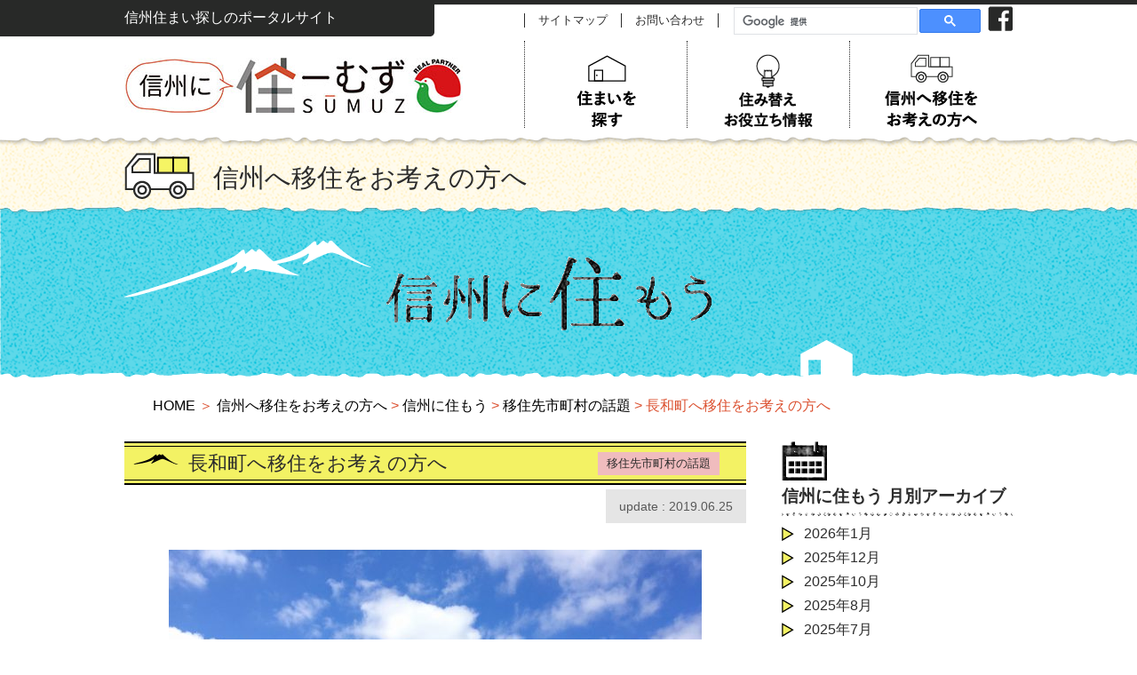

--- FILE ---
content_type: text/html; charset=UTF-8
request_url: https://sumuz.jp/live/1523
body_size: 13767
content:
<!DOCTYPE html>
<html lang="ja">
<head>
<meta charset="UTF-8">
<meta http-equiv="X-UA-Compatible" content="IE=edge">
<meta name="description" content="長野県宅地建物取引業協会が運営する、長野県の不動産情報サイトです。信州長野県に移住、田舎暮らしをお考えの方に移住の現場から新鮮な情報と話題をお送りします。田舎暮らしのイベント情報、長野県内市町村の取り組みや移住促進・助成事業の情報、移住者のこまった・役に立った経験談、各市町村の特徴ある話題。移住の際に大切なポイント、仕事の探し方など現場の声をお伝えします。">
<meta name="keywords" content="住ーむず,すーむず,物件検索,不動産検索,不動産情報,買う,借りる,賃貸,賃貸マンション,アパート,一戸建て賃貸,信州,田舎暮らし,長野県,Iターン,Uターン,古民家,移住,不動産,住宅情報,賃貸,マンション,一戸建て,引越し">

<link rel="shortcut icon" href="/favicon.ico" />

<!-- OGP -->
<meta property="og:title" content="長野県の不動産情報ポータル　信州に住ーむず" />
<meta property="og:type" content="website" />
<meta property="og:url" content="http://sumuz.jp/" />
<meta property="og:site_name" content="長野県の不動産情報ポータル　信州に住ーむず" />
<meta property="og:description" content="長野県宅地建物取引業協会が運営する、長野県の不動産情報サイトです。信州長野県に移住、田舎暮らしをお考えの方に移住の現場から新鮮な情報と話題をお送りします。" />
<!-- ./ OGP -->

<meta name="viewport" content="width=device-width, initial-scale=1">
  
<!-- Google Tag Manager -->
<script>(function(w,d,s,l,i){w[l]=w[l]||[];w[l].push({'gtm.start':
new Date().getTime(),event:'gtm.js'});var f=d.getElementsByTagName(s)[0],
j=d.createElement(s),dl=l!='dataLayer'?'&l='+l:'';j.async=true;j.src=
'https://www.googletagmanager.com/gtm.js?id='+i+dl;f.parentNode.insertBefore(j,f);
})(window,document,'script','dataLayer','GTM-N9SMPRM');</script>
<!-- End Google Tag Manager -->
  
<title>長和町へ移住をお考えの方へ | 長野県の不動産情報ポータル　信州に住ーむず</title>

<link rel="stylesheet" href="https://sumuz.jp/wp-content/themes/sumuz/common/css/reset.css">
<link rel="stylesheet" href="https://sumuz.jp/wp-content/themes/sumuz/common/css/common.css">

<link rel="stylesheet" href="https://sumuz.jp/wp-content/themes/sumuz/common/css/style.css">
<link rel="stylesheet" href="https://sumuz.jp/wp-content/themes/sumuz/common/css/editor.css">

<link rel="stylesheet" href="https://sumuz.jp/wp-content/themes/sumuz/common/css/parts.css">

<link rel="stylesheet" href="https://sumuz.jp/wp-content/themes/sumuz/common/css/magnific-popup.css">
<link href="https://maxcdn.bootstrapcdn.com/font-awesome/4.7.0/css/font-awesome.min.css" rel="stylesheet" integrity="sha384-wvfXpqpZZVQGK6TAh5PVlGOfQNHSoD2xbE+QkPxCAFlNEevoEH3Sl0sibVcOQVnN" crossorigin="anonymous">

<meta name="description" content="写真：長和町役場提供 長和町は東に蓼科山、西に美ヶ原高原、南に八ヶ岳、北に浅間山を望み、「黒耀の水」、「権現の水」という名水にも恵まれた自然豊かな町です。また、中山道の宿場が2つ（長久保宿と和田宿）存在することや主要国道が3本走っていること" />

<!-- WP SiteManager OGP Tags -->
<meta property="og:title" content="長和町へ移住をお考えの方へ" />
<meta property="og:type" content="article" />
<meta property="og:url" content="https://sumuz.jp/live/1523" />
<meta property="og:description" content="写真：長和町役場提供 長和町は東に蓼科山、西に美ヶ原高原、南に八ヶ岳、北に浅間山を望み、「黒耀の水」、「権現の水」という名水にも恵まれた自然豊かな町です。また、中山道の宿場が2つ（長久保宿と和田宿）存在することや主要国道が3本走っていること" />
<meta property="og:site_name" content="長野県の不動産情報ポータル　信州に住ーむず" />
<meta property="og:image" content="https://sumuz.jp/wp-content/uploads/sites/3/2019/06/DA87997F-DE41-413F-9369-2069AA42FDD8.jpeg" />

<!-- WP SiteManager Twitter Cards Tags -->
<meta name="twitter:title" content="長和町へ移住をお考えの方へ" />
<meta name="twitter:url" content="https://sumuz.jp/live/1523" />
<meta name="twitter:description" content="写真：長和町役場提供 長和町は東に蓼科山、西に美ヶ原高原、南に八ヶ岳、北に浅間山を望み、「黒耀の水」、「権現の水」という名水にも恵まれた自然豊かな町です。また、中山道の宿場が2つ（長久保宿と和田宿）存在することや主要国道が3本走っていること" />
<meta name="twitter:card" content="summary" />
<meta name="twitter:image" content="https://sumuz.jp/wp-content/uploads/sites/3/2019/06/DA87997F-DE41-413F-9369-2069AA42FDD8-300x200.jpeg" />
<meta name='robots' content='max-image-preview:large' />
	<style>img:is([sizes="auto" i], [sizes^="auto," i]) { contain-intrinsic-size: 3000px 1500px }</style>
	<script type="text/javascript">
/* <![CDATA[ */
window._wpemojiSettings = {"baseUrl":"https:\/\/s.w.org\/images\/core\/emoji\/15.0.3\/72x72\/","ext":".png","svgUrl":"https:\/\/s.w.org\/images\/core\/emoji\/15.0.3\/svg\/","svgExt":".svg","source":{"concatemoji":"https:\/\/sumuz.jp\/wp-includes\/js\/wp-emoji-release.min.js?ver=6.7.4"}};
/*! This file is auto-generated */
!function(i,n){var o,s,e;function c(e){try{var t={supportTests:e,timestamp:(new Date).valueOf()};sessionStorage.setItem(o,JSON.stringify(t))}catch(e){}}function p(e,t,n){e.clearRect(0,0,e.canvas.width,e.canvas.height),e.fillText(t,0,0);var t=new Uint32Array(e.getImageData(0,0,e.canvas.width,e.canvas.height).data),r=(e.clearRect(0,0,e.canvas.width,e.canvas.height),e.fillText(n,0,0),new Uint32Array(e.getImageData(0,0,e.canvas.width,e.canvas.height).data));return t.every(function(e,t){return e===r[t]})}function u(e,t,n){switch(t){case"flag":return n(e,"\ud83c\udff3\ufe0f\u200d\u26a7\ufe0f","\ud83c\udff3\ufe0f\u200b\u26a7\ufe0f")?!1:!n(e,"\ud83c\uddfa\ud83c\uddf3","\ud83c\uddfa\u200b\ud83c\uddf3")&&!n(e,"\ud83c\udff4\udb40\udc67\udb40\udc62\udb40\udc65\udb40\udc6e\udb40\udc67\udb40\udc7f","\ud83c\udff4\u200b\udb40\udc67\u200b\udb40\udc62\u200b\udb40\udc65\u200b\udb40\udc6e\u200b\udb40\udc67\u200b\udb40\udc7f");case"emoji":return!n(e,"\ud83d\udc26\u200d\u2b1b","\ud83d\udc26\u200b\u2b1b")}return!1}function f(e,t,n){var r="undefined"!=typeof WorkerGlobalScope&&self instanceof WorkerGlobalScope?new OffscreenCanvas(300,150):i.createElement("canvas"),a=r.getContext("2d",{willReadFrequently:!0}),o=(a.textBaseline="top",a.font="600 32px Arial",{});return e.forEach(function(e){o[e]=t(a,e,n)}),o}function t(e){var t=i.createElement("script");t.src=e,t.defer=!0,i.head.appendChild(t)}"undefined"!=typeof Promise&&(o="wpEmojiSettingsSupports",s=["flag","emoji"],n.supports={everything:!0,everythingExceptFlag:!0},e=new Promise(function(e){i.addEventListener("DOMContentLoaded",e,{once:!0})}),new Promise(function(t){var n=function(){try{var e=JSON.parse(sessionStorage.getItem(o));if("object"==typeof e&&"number"==typeof e.timestamp&&(new Date).valueOf()<e.timestamp+604800&&"object"==typeof e.supportTests)return e.supportTests}catch(e){}return null}();if(!n){if("undefined"!=typeof Worker&&"undefined"!=typeof OffscreenCanvas&&"undefined"!=typeof URL&&URL.createObjectURL&&"undefined"!=typeof Blob)try{var e="postMessage("+f.toString()+"("+[JSON.stringify(s),u.toString(),p.toString()].join(",")+"));",r=new Blob([e],{type:"text/javascript"}),a=new Worker(URL.createObjectURL(r),{name:"wpTestEmojiSupports"});return void(a.onmessage=function(e){c(n=e.data),a.terminate(),t(n)})}catch(e){}c(n=f(s,u,p))}t(n)}).then(function(e){for(var t in e)n.supports[t]=e[t],n.supports.everything=n.supports.everything&&n.supports[t],"flag"!==t&&(n.supports.everythingExceptFlag=n.supports.everythingExceptFlag&&n.supports[t]);n.supports.everythingExceptFlag=n.supports.everythingExceptFlag&&!n.supports.flag,n.DOMReady=!1,n.readyCallback=function(){n.DOMReady=!0}}).then(function(){return e}).then(function(){var e;n.supports.everything||(n.readyCallback(),(e=n.source||{}).concatemoji?t(e.concatemoji):e.wpemoji&&e.twemoji&&(t(e.twemoji),t(e.wpemoji)))}))}((window,document),window._wpemojiSettings);
/* ]]> */
</script>
<style id='wp-emoji-styles-inline-css' type='text/css'>

	img.wp-smiley, img.emoji {
		display: inline !important;
		border: none !important;
		box-shadow: none !important;
		height: 1em !important;
		width: 1em !important;
		margin: 0 0.07em !important;
		vertical-align: -0.1em !important;
		background: none !important;
		padding: 0 !important;
	}
</style>
<link rel='stylesheet' id='wp-block-library-css' href='https://sumuz.jp/wp-includes/css/dist/block-library/style.min.css?ver=6.7.4' type='text/css' media='all' />
<style id='classic-theme-styles-inline-css' type='text/css'>
/*! This file is auto-generated */
.wp-block-button__link{color:#fff;background-color:#32373c;border-radius:9999px;box-shadow:none;text-decoration:none;padding:calc(.667em + 2px) calc(1.333em + 2px);font-size:1.125em}.wp-block-file__button{background:#32373c;color:#fff;text-decoration:none}
</style>
<style id='global-styles-inline-css' type='text/css'>
:root{--wp--preset--aspect-ratio--square: 1;--wp--preset--aspect-ratio--4-3: 4/3;--wp--preset--aspect-ratio--3-4: 3/4;--wp--preset--aspect-ratio--3-2: 3/2;--wp--preset--aspect-ratio--2-3: 2/3;--wp--preset--aspect-ratio--16-9: 16/9;--wp--preset--aspect-ratio--9-16: 9/16;--wp--preset--color--black: #000000;--wp--preset--color--cyan-bluish-gray: #abb8c3;--wp--preset--color--white: #ffffff;--wp--preset--color--pale-pink: #f78da7;--wp--preset--color--vivid-red: #cf2e2e;--wp--preset--color--luminous-vivid-orange: #ff6900;--wp--preset--color--luminous-vivid-amber: #fcb900;--wp--preset--color--light-green-cyan: #7bdcb5;--wp--preset--color--vivid-green-cyan: #00d084;--wp--preset--color--pale-cyan-blue: #8ed1fc;--wp--preset--color--vivid-cyan-blue: #0693e3;--wp--preset--color--vivid-purple: #9b51e0;--wp--preset--gradient--vivid-cyan-blue-to-vivid-purple: linear-gradient(135deg,rgba(6,147,227,1) 0%,rgb(155,81,224) 100%);--wp--preset--gradient--light-green-cyan-to-vivid-green-cyan: linear-gradient(135deg,rgb(122,220,180) 0%,rgb(0,208,130) 100%);--wp--preset--gradient--luminous-vivid-amber-to-luminous-vivid-orange: linear-gradient(135deg,rgba(252,185,0,1) 0%,rgba(255,105,0,1) 100%);--wp--preset--gradient--luminous-vivid-orange-to-vivid-red: linear-gradient(135deg,rgba(255,105,0,1) 0%,rgb(207,46,46) 100%);--wp--preset--gradient--very-light-gray-to-cyan-bluish-gray: linear-gradient(135deg,rgb(238,238,238) 0%,rgb(169,184,195) 100%);--wp--preset--gradient--cool-to-warm-spectrum: linear-gradient(135deg,rgb(74,234,220) 0%,rgb(151,120,209) 20%,rgb(207,42,186) 40%,rgb(238,44,130) 60%,rgb(251,105,98) 80%,rgb(254,248,76) 100%);--wp--preset--gradient--blush-light-purple: linear-gradient(135deg,rgb(255,206,236) 0%,rgb(152,150,240) 100%);--wp--preset--gradient--blush-bordeaux: linear-gradient(135deg,rgb(254,205,165) 0%,rgb(254,45,45) 50%,rgb(107,0,62) 100%);--wp--preset--gradient--luminous-dusk: linear-gradient(135deg,rgb(255,203,112) 0%,rgb(199,81,192) 50%,rgb(65,88,208) 100%);--wp--preset--gradient--pale-ocean: linear-gradient(135deg,rgb(255,245,203) 0%,rgb(182,227,212) 50%,rgb(51,167,181) 100%);--wp--preset--gradient--electric-grass: linear-gradient(135deg,rgb(202,248,128) 0%,rgb(113,206,126) 100%);--wp--preset--gradient--midnight: linear-gradient(135deg,rgb(2,3,129) 0%,rgb(40,116,252) 100%);--wp--preset--font-size--small: 13px;--wp--preset--font-size--medium: 20px;--wp--preset--font-size--large: 36px;--wp--preset--font-size--x-large: 42px;--wp--preset--spacing--20: 0.44rem;--wp--preset--spacing--30: 0.67rem;--wp--preset--spacing--40: 1rem;--wp--preset--spacing--50: 1.5rem;--wp--preset--spacing--60: 2.25rem;--wp--preset--spacing--70: 3.38rem;--wp--preset--spacing--80: 5.06rem;--wp--preset--shadow--natural: 6px 6px 9px rgba(0, 0, 0, 0.2);--wp--preset--shadow--deep: 12px 12px 50px rgba(0, 0, 0, 0.4);--wp--preset--shadow--sharp: 6px 6px 0px rgba(0, 0, 0, 0.2);--wp--preset--shadow--outlined: 6px 6px 0px -3px rgba(255, 255, 255, 1), 6px 6px rgba(0, 0, 0, 1);--wp--preset--shadow--crisp: 6px 6px 0px rgba(0, 0, 0, 1);}:where(.is-layout-flex){gap: 0.5em;}:where(.is-layout-grid){gap: 0.5em;}body .is-layout-flex{display: flex;}.is-layout-flex{flex-wrap: wrap;align-items: center;}.is-layout-flex > :is(*, div){margin: 0;}body .is-layout-grid{display: grid;}.is-layout-grid > :is(*, div){margin: 0;}:where(.wp-block-columns.is-layout-flex){gap: 2em;}:where(.wp-block-columns.is-layout-grid){gap: 2em;}:where(.wp-block-post-template.is-layout-flex){gap: 1.25em;}:where(.wp-block-post-template.is-layout-grid){gap: 1.25em;}.has-black-color{color: var(--wp--preset--color--black) !important;}.has-cyan-bluish-gray-color{color: var(--wp--preset--color--cyan-bluish-gray) !important;}.has-white-color{color: var(--wp--preset--color--white) !important;}.has-pale-pink-color{color: var(--wp--preset--color--pale-pink) !important;}.has-vivid-red-color{color: var(--wp--preset--color--vivid-red) !important;}.has-luminous-vivid-orange-color{color: var(--wp--preset--color--luminous-vivid-orange) !important;}.has-luminous-vivid-amber-color{color: var(--wp--preset--color--luminous-vivid-amber) !important;}.has-light-green-cyan-color{color: var(--wp--preset--color--light-green-cyan) !important;}.has-vivid-green-cyan-color{color: var(--wp--preset--color--vivid-green-cyan) !important;}.has-pale-cyan-blue-color{color: var(--wp--preset--color--pale-cyan-blue) !important;}.has-vivid-cyan-blue-color{color: var(--wp--preset--color--vivid-cyan-blue) !important;}.has-vivid-purple-color{color: var(--wp--preset--color--vivid-purple) !important;}.has-black-background-color{background-color: var(--wp--preset--color--black) !important;}.has-cyan-bluish-gray-background-color{background-color: var(--wp--preset--color--cyan-bluish-gray) !important;}.has-white-background-color{background-color: var(--wp--preset--color--white) !important;}.has-pale-pink-background-color{background-color: var(--wp--preset--color--pale-pink) !important;}.has-vivid-red-background-color{background-color: var(--wp--preset--color--vivid-red) !important;}.has-luminous-vivid-orange-background-color{background-color: var(--wp--preset--color--luminous-vivid-orange) !important;}.has-luminous-vivid-amber-background-color{background-color: var(--wp--preset--color--luminous-vivid-amber) !important;}.has-light-green-cyan-background-color{background-color: var(--wp--preset--color--light-green-cyan) !important;}.has-vivid-green-cyan-background-color{background-color: var(--wp--preset--color--vivid-green-cyan) !important;}.has-pale-cyan-blue-background-color{background-color: var(--wp--preset--color--pale-cyan-blue) !important;}.has-vivid-cyan-blue-background-color{background-color: var(--wp--preset--color--vivid-cyan-blue) !important;}.has-vivid-purple-background-color{background-color: var(--wp--preset--color--vivid-purple) !important;}.has-black-border-color{border-color: var(--wp--preset--color--black) !important;}.has-cyan-bluish-gray-border-color{border-color: var(--wp--preset--color--cyan-bluish-gray) !important;}.has-white-border-color{border-color: var(--wp--preset--color--white) !important;}.has-pale-pink-border-color{border-color: var(--wp--preset--color--pale-pink) !important;}.has-vivid-red-border-color{border-color: var(--wp--preset--color--vivid-red) !important;}.has-luminous-vivid-orange-border-color{border-color: var(--wp--preset--color--luminous-vivid-orange) !important;}.has-luminous-vivid-amber-border-color{border-color: var(--wp--preset--color--luminous-vivid-amber) !important;}.has-light-green-cyan-border-color{border-color: var(--wp--preset--color--light-green-cyan) !important;}.has-vivid-green-cyan-border-color{border-color: var(--wp--preset--color--vivid-green-cyan) !important;}.has-pale-cyan-blue-border-color{border-color: var(--wp--preset--color--pale-cyan-blue) !important;}.has-vivid-cyan-blue-border-color{border-color: var(--wp--preset--color--vivid-cyan-blue) !important;}.has-vivid-purple-border-color{border-color: var(--wp--preset--color--vivid-purple) !important;}.has-vivid-cyan-blue-to-vivid-purple-gradient-background{background: var(--wp--preset--gradient--vivid-cyan-blue-to-vivid-purple) !important;}.has-light-green-cyan-to-vivid-green-cyan-gradient-background{background: var(--wp--preset--gradient--light-green-cyan-to-vivid-green-cyan) !important;}.has-luminous-vivid-amber-to-luminous-vivid-orange-gradient-background{background: var(--wp--preset--gradient--luminous-vivid-amber-to-luminous-vivid-orange) !important;}.has-luminous-vivid-orange-to-vivid-red-gradient-background{background: var(--wp--preset--gradient--luminous-vivid-orange-to-vivid-red) !important;}.has-very-light-gray-to-cyan-bluish-gray-gradient-background{background: var(--wp--preset--gradient--very-light-gray-to-cyan-bluish-gray) !important;}.has-cool-to-warm-spectrum-gradient-background{background: var(--wp--preset--gradient--cool-to-warm-spectrum) !important;}.has-blush-light-purple-gradient-background{background: var(--wp--preset--gradient--blush-light-purple) !important;}.has-blush-bordeaux-gradient-background{background: var(--wp--preset--gradient--blush-bordeaux) !important;}.has-luminous-dusk-gradient-background{background: var(--wp--preset--gradient--luminous-dusk) !important;}.has-pale-ocean-gradient-background{background: var(--wp--preset--gradient--pale-ocean) !important;}.has-electric-grass-gradient-background{background: var(--wp--preset--gradient--electric-grass) !important;}.has-midnight-gradient-background{background: var(--wp--preset--gradient--midnight) !important;}.has-small-font-size{font-size: var(--wp--preset--font-size--small) !important;}.has-medium-font-size{font-size: var(--wp--preset--font-size--medium) !important;}.has-large-font-size{font-size: var(--wp--preset--font-size--large) !important;}.has-x-large-font-size{font-size: var(--wp--preset--font-size--x-large) !important;}
:where(.wp-block-post-template.is-layout-flex){gap: 1.25em;}:where(.wp-block-post-template.is-layout-grid){gap: 1.25em;}
:where(.wp-block-columns.is-layout-flex){gap: 2em;}:where(.wp-block-columns.is-layout-grid){gap: 2em;}
:root :where(.wp-block-pullquote){font-size: 1.5em;line-height: 1.6;}
</style>
<link rel='stylesheet' id='contact-form-7-css' href='https://sumuz.jp/wp-content/plugins/contact-form-7/includes/css/styles.css?ver=6.0' type='text/css' media='all' />
<link rel='stylesheet' id='wp-pagenavi-css' href='https://sumuz.jp/wp-content/plugins/wp-pagenavi/pagenavi-css.css?ver=2.70' type='text/css' media='all' />
<link rel="https://api.w.org/" href="https://sumuz.jp/wp-json/" /><link rel="EditURI" type="application/rsd+xml" title="RSD" href="https://sumuz.jp/xmlrpc.php?rsd" />
<link rel='shortlink' href='https://sumuz.jp/?p=1523' />
<link rel="alternate" title="oEmbed (JSON)" type="application/json+oembed" href="https://sumuz.jp/wp-json/oembed/1.0/embed?url=https%3A%2F%2Fsumuz.jp%2Flive%2F1523" />
<link rel="alternate" title="oEmbed (XML)" type="text/xml+oembed" href="https://sumuz.jp/wp-json/oembed/1.0/embed?url=https%3A%2F%2Fsumuz.jp%2Flive%2F1523&#038;format=xml" />
<script src='https://www.nagano-takken.or.jp/?dm=7ae15b1918a10f2c4ef6e353a175f80e&amp;action=load&amp;blogid=3&amp;siteid=1&amp;t=362002044&amp;back=https%3A%2F%2Fsumuz.jp%2Flive%2F1523' type='text/javascript'></script><link rel="canonical" href="https://sumuz.jp/live/1523" />

<!-- Google Tag Manager (noscript) -->
<noscript><iframe src="https://www.googletagmanager.com/ns.html?id=GTM-N9SMPRM"
height="0" width="0" style="display:none;visibility:hidden"></iframe></noscript>
<!-- End Google Tag Manager (noscript) -->
<!-- Google search consorl (noscript) -->
<meta name="google-site-verification" content="ad38jYIHMS98lruq_H_OiPGgauP2neHi_VeDxrxZKUk" />
<!-- End Google search consorl (noscript) -->
  <!-- Global site tag (gtag.js) - Google Analytics -->
<!--script async src="https://www.googletagmanager.com/gtag/js?id=UA-18844200-2"></script>
<script>
  window.dataLayer = window.dataLayer || [];
  function gtag(){dataLayer.push(arguments);}
  gtag('js', new Date());
  gtag('config', 'UA-18844200-2');
</script-->
</head>
    <body id="sub" class="">

<!-- fb code -->
<div id="fb-root"></div>
<script>(function(d, s, id) {
  var js, fjs = d.getElementsByTagName(s)[0];
  if (d.getElementById(id)) return;
  js = d.createElement(s); js.id = id;
  js.src = 'https://connect.facebook.net/ja_JP/sdk.js#xfbml=1&version=v2.10';
  fjs.parentNode.insertBefore(js, fjs);
}(document, 'script', 'facebook-jssdk'));</script>
<!-- fb code end-->
<header>
 <div class="head_top">
 		<div class="wrap">
	  <p>信州住まい探しのポータルサイト</p>
				<div class="head_wrap">
					<h1>
									<figure>
											<a href="/"><img src="https://sumuz.jp/wp-content/themes/sumuz/common/img/logo.jpg"
											srcset="https://sumuz.jp/wp-content/themes/sumuz/common/img/logo.jpg 1x,
											https://sumuz.jp/wp-content/themes/sumuz/common/img/logo@2x.jpg 2x"
											alt="信州に住ーむず"></a>
         </figure>
     </h1>
					<div id="head_menu">
						<nav class="menu_top">
									<ul>
										<li><a href="/sitemap/">サイトマップ</a></li>
										<li><a href="/info/">お問い合わせ</a></li>
									</ul>

							<div class="facebook">
									<figure><a href="https://www.facebook.com/nagano.takken/" target="_blank">
											<img src="https://sumuz.jp/wp-content/themes/sumuz/common/img/fb_icon.png"
											srcset="https://sumuz.jp/wp-content/themes/sumuz/common/img/fb_icon.png 1x,
											https://sumuz.jp/wp-content/themes/sumuz/common/img/fb_icon@2x.png 2x"
											alt="facebook">
         </a></figure>
							</div>

							<div class="google_search">
                <script>
                  (function() {
                    var cx = '004569499770177906723:_4t0hhk-qqq';
                    var gcse = document.createElement('script');
                    gcse.type = 'text/javascript';
                    gcse.async = true;
                    gcse.src = 'https://cse.google.com/cse.js?cx=' + cx;
                    var s = document.getElementsByTagName('script')[0];
                    s.parentNode.insertBefore(gcse, s);
                  })();
                </script>
                <gcse:search></gcse:search>
							</div><!--./google_search-->
						</nav><!--./menu_top-->

						<nav class="menu_btm">
							<ul>
								<li><a href="/#main"><span>住まいを探す</span>
											<figure><img src="https://sumuz.jp/wp-content/themes/sumuz/common/img/menu1.png"
											srcset="https://sumuz.jp/wp-content/themes/sumuz/common/img/menu1.png 1x,
											https://sumuz.jp/wp-content/themes/sumuz/common/img/menu1@2x.png 2x"
											alt="住まいを探す">
         </figure></a></li>
								<li><a href="/#helpful"><span>住み替えお役立ち情報</span>
											<figure><img src="https://sumuz.jp/wp-content/themes/sumuz/common/img/menu2.png"
											srcset="https://sumuz.jp/wp-content/themes/sumuz/common/img/menu2.png 1x,
											https://sumuz.jp/wp-content/themes/sumuz/common/img/menu2@2x.png 2x"
											alt="住み替えお役立ち情報">
         </figure></a></li>
								<li><a href="/iju/"><span>信州へ移住をお考えの方へ</span>
											<figure><img src="https://sumuz.jp/wp-content/themes/sumuz/common/img/menu3.png"
											srcset="https://sumuz.jp/wp-content/themes/sumuz/common/img/menu3.png 1x,
											https://sumuz.jp/wp-content/themes/sumuz/common/img/menu3@2x.png 2x"
											alt="信州へ移住をお考えの方へ">
         </figure></a></li>
         	<li class="sp"><a href="/sitemap/">サイトマップ</a></li>
          <li class="sp"><a href="/privacy/">プライバシーポリシー</a></li>
					<li class="sp"><a href="/info/">お問い合わせ</a></li>
							</ul>
						</nav><!--./menu_btm-->
				</div><!--#/head_menu-->

				<p id="sp_menu"><a href="#" id="panel-btn"><span id="panel-btn-icon" class=""></span></a></p>

			</div>
 	</div>
	</div>
</header>
<main>
  <section id="iju_sub_head">
    <div class="iju_title">
      <h2 class="wrap"><span>信州へ移住をお考えの方へ</span></h2>
    </div>
    <div class="live_head">
      <h3 class="wrap">
        <figure>
          <img src="https://sumuz.jp/wp-content/themes/sumuz/common/img/iju/live_ttl.png"
        						srcset="https://sumuz.jp/wp-content/themes/sumuz/common/img/iju/live_ttl.png 1x,
        						https://sumuz.jp/wp-content/themes/sumuz/common/img/iju/live_ttl@2x.png 2x"
        						alt="信州に住もう">
        </figure>
      </h3>
    </div>
  </section>
  <div class="bread_crumb">
    	<a href="https://sumuz.jp/">HOME</a> ＞ <a href="/iju/">信州へ移住をお考えの方へ</a></a> &gt; <a href="https://sumuz.jp/live">信州に住もう</a> &gt; <a href="https://sumuz.jp/live_cat/topic">移住先市町村の話題</a> &gt; <strong class="current">長和町へ移住をお考えの方へ</strong></div>
  </div>

<article class="cf wrap">
  <div class="cont_box">

          
    <section class="live_ttl">
      <h3><em>長和町へ移住をお考えの方へ</em><span class="topic">移住先市町村の話題</span></h3>
    </section>

    <section class="live_cont edit_cont">
      <div class="cf">
        <p class="item_date">update&nbsp;:&nbsp;2019.06.25</p>
      </div>
        <p><img loading="lazy" decoding="async" class="aligncenter size-large wp-image-1524" src="https://sumuz.jp/wp-content/uploads/sites/3/2019/06/DA87997F-DE41-413F-9369-2069AA42FDD8-600x450.jpeg" alt="" width="600" height="450" srcset="https://sumuz.jp/wp-content/uploads/sites/3/2019/06/DA87997F-DE41-413F-9369-2069AA42FDD8-600x450.jpeg 600w, https://sumuz.jp/wp-content/uploads/sites/3/2019/06/DA87997F-DE41-413F-9369-2069AA42FDD8-500x375.jpeg 500w, https://sumuz.jp/wp-content/uploads/sites/3/2019/06/DA87997F-DE41-413F-9369-2069AA42FDD8-768x576.jpeg 768w" sizes="auto, (max-width: 600px) 100vw, 600px" /></p>
<p style="text-align: right;">写真：長和町役場提供</p>
<p>長和町は東に蓼科山、西に美ヶ原高原、南に八ヶ岳、北に浅間山を望み、「黒耀の水」、「権現の水」という名水にも恵まれた自然豊かな町です。また、中山道の宿場が2つ（長久保宿と和田宿）存在することや主要国道が3本走っていることから、近隣の市や主要駅、高速IC、観光地へのアクセスがとても良いです。子育て支援も充実し、近年は「田舎暮らし体験住宅」が人気のようです。</p>
<p><img loading="lazy" decoding="async" class="aligncenter size-large wp-image-1525" src="https://sumuz.jp/wp-content/uploads/sites/3/2019/06/AE928381-1E3A-4B2D-8EC0-EDF83BA875C2-600x450.jpeg" alt="" width="600" height="450" srcset="https://sumuz.jp/wp-content/uploads/sites/3/2019/06/AE928381-1E3A-4B2D-8EC0-EDF83BA875C2-600x450.jpeg 600w, https://sumuz.jp/wp-content/uploads/sites/3/2019/06/AE928381-1E3A-4B2D-8EC0-EDF83BA875C2-500x375.jpeg 500w, https://sumuz.jp/wp-content/uploads/sites/3/2019/06/AE928381-1E3A-4B2D-8EC0-EDF83BA875C2-768x576.jpeg 768w" sizes="auto, (max-width: 600px) 100vw, 600px" /></p>
<p style="text-align: right;">（縄文時代より黒耀石の産地として知られる長和町）</p>
<p>今回は長和町移住・交流コンシェルジュの長谷さん（写真右）と地域おこし協力隊の佐藤さん（写真左）にお話を伺いました。</p>
<h4>はじめに、長和町の魅力を教えてください</h4>
<p><em>長谷さん</em>　春は桜もきれいですし、夏は美ヶ原高原やビーナスライン、冬は町内に2ヵ所のスキー場があります。夜は星が綺麗です。その昔、鷹山からは黒耀石が採れて、日本中に広がったという歴史があり、黒耀石体験ミュージアムもあります。</p>
<p>個人的には建物ばっかりのところより、こういう自然の変化が分かるところに住んでいたほうが良いですね。</p>
<p><img loading="lazy" decoding="async" class="aligncenter size-large wp-image-1526" src="https://sumuz.jp/wp-content/uploads/sites/3/2019/06/photo01-600x400.jpg" alt="" width="600" height="400" srcset="https://sumuz.jp/wp-content/uploads/sites/3/2019/06/photo01-600x400.jpg 600w, https://sumuz.jp/wp-content/uploads/sites/3/2019/06/photo01-300x200.jpg 300w, https://sumuz.jp/wp-content/uploads/sites/3/2019/06/photo01-500x334.jpg 500w, https://sumuz.jp/wp-content/uploads/sites/3/2019/06/photo01-768x512.jpg 768w, https://sumuz.jp/wp-content/uploads/sites/3/2019/06/photo01.jpg 1000w" sizes="auto, (max-width: 600px) 100vw, 600px" /></p>
<p>写真：長和町役場提供（左上：美ヶ原高原に建つ「美しの塔」、右上：エコーバレースキー場、左下：ブランシュたかやまスキーリゾート、右下：黒耀石体験ミュージアム）</p>
<p><em>佐藤さん</em>　僕は京都から移住しましたが、移住する以前も長野県には余暇で良く来ていました。長和町には優しく、オープンに接してくださる方が多いように思います。また、長和町は静かで星も良く見え、水が美味しいです。黒耀石でろ過された水はすごい軟らかく、町内の名水広場に湧き出る「黒耀の水」は有名です。</p>
<p><img loading="lazy" decoding="async" class="aligncenter size-large wp-image-1527" src="https://sumuz.jp/wp-content/uploads/sites/3/2019/06/F98511EB-48D1-4730-BE54-211AEF3ED9A2-600x450.jpeg" alt="" width="600" height="450" srcset="https://sumuz.jp/wp-content/uploads/sites/3/2019/06/F98511EB-48D1-4730-BE54-211AEF3ED9A2-600x450.jpeg 600w, https://sumuz.jp/wp-content/uploads/sites/3/2019/06/F98511EB-48D1-4730-BE54-211AEF3ED9A2-500x375.jpeg 500w, https://sumuz.jp/wp-content/uploads/sites/3/2019/06/F98511EB-48D1-4730-BE54-211AEF3ED9A2-768x576.jpeg 768w" sizes="auto, (max-width: 600px) 100vw, 600px" /></p>
<p style="text-align: right;">写真：長和町役場提供（長和町を代表する天然の湧き水「黒耀の水」）</p>
<p>個人的には住まいの近くから見える浅間山や、名前は分かりませんが、家から見える山を眺めている時間が好きです。長和町田舎暮らし体験住宅をご利用の方からは、上田方面から和田の方に行くと山が開けている所があり、その景色等も喜ばれています。夏は本沢渓谷と不動滝で川遊びを楽しんでいます。</p>
<p><img loading="lazy" decoding="async" class="aligncenter size-large wp-image-1528" src="https://sumuz.jp/wp-content/uploads/sites/3/2019/06/photo02-600x172.jpg" alt="" width="600" height="172" srcset="https://sumuz.jp/wp-content/uploads/sites/3/2019/06/photo02-600x172.jpg 600w, https://sumuz.jp/wp-content/uploads/sites/3/2019/06/photo02-500x144.jpg 500w, https://sumuz.jp/wp-content/uploads/sites/3/2019/06/photo02-768x221.jpg 768w, https://sumuz.jp/wp-content/uploads/sites/3/2019/06/photo02.jpg 940w" sizes="auto, (max-width: 600px) 100vw, 600px" /></p>
<p>写真：長和町役場提供　左：佐藤さんの家の近くから、奥に見える浅間山　右：不動滝</p>
<h4>移住の状況はいかがですか？</h4>
<p><em>長谷さん</em>　上田市と佐久市に近いので東京方面からの移住者が多く、若い方からシニアの方までいらっしゃいます。</p>
<p>住まいについては、空き家バンクの物件を紹介させていただいていますし、町内には「学者村」や「姫木平」などの別荘地が７ヵ所あるので、そちらもご案内させていただいています。</p>
<p style="text-align: right;"><a href="https://sumuz.jp/wp-content/uploads/sites/3/2019/06/C91CEA05-6CF3-45F6-A13D-6FC62604760D.jpeg"><img loading="lazy" decoding="async" class="alignleft size-thumbnail wp-image-1529" src="https://sumuz.jp/wp-content/uploads/sites/3/2019/06/C91CEA05-6CF3-45F6-A13D-6FC62604760D-300x200.jpeg" alt="" width="300" height="200" /></a><a href="https://sumuz.jp/wp-content/uploads/sites/3/2019/06/EFDA0726-1343-4163-AF68-A6CDA6B74858.jpeg"><img loading="lazy" decoding="async" class="alignleft size-thumbnail wp-image-1530" style="margin: 0;" src="https://sumuz.jp/wp-content/uploads/sites/3/2019/06/EFDA0726-1343-4163-AF68-A6CDA6B74858-300x200.jpeg" alt="" width="300" height="200" /></a><br clear="all" />地図及び移動時間：長和町役場提供　※クリックすると拡大します。</p>
<p>佐藤<em>さん</em>　移住されてお店を開業する方、親戚がこちらにいて何回か町へ訪れたことをきっかけに移住される方、あとは上田市や佐久市、松本市へもアクセスは良いので、色んなところに行きやすいのを理由に移住される方もいらっしゃいます。</p>
<p><em>長谷さん</em>　峠は越えるようになるんですが、諏訪市とか茅野市へも行けますし。</p>
<h4>空き家バンクの状況はいかがですか？</h4>
<p><em>佐藤さん</em>　2016年に空き家バンクがスタートして現在では28件ほど登録されています。町民の関心も段々と高まっているかなと思います。</p>
<p>（長和町空き家バンク<a href="http://town.nagawa.nagano.jp/docs/2016031800098/" target="_blank" rel="noopener">http://town.nagawa.nagano.jp/docs/2016031800098/</a>）</p>
<p><em>長谷さん</em>　物件の選択肢としては色々あります。きれいな物件を求める方もいれば、あえて古民家的な物件を購入して自分で改修するのを好む方もいます。</p>
<p>また、空き家改修費等補助金というのがあります。空き家バンクに登録されている物件を、購入または賃借して町内に移住された方が、その物件を改修したり不要な家財道具等を処分した費用に対し、最高で110万円を補助いたします。</p>
<p><img loading="lazy" decoding="async" class="aligncenter size-large wp-image-1538" src="https://sumuz.jp/wp-content/uploads/sites/3/2019/06/photo03-1-600x224.jpg" alt="" width="600" height="224" srcset="https://sumuz.jp/wp-content/uploads/sites/3/2019/06/photo03-1-600x224.jpg 600w, https://sumuz.jp/wp-content/uploads/sites/3/2019/06/photo03-1-500x187.jpg 500w, https://sumuz.jp/wp-content/uploads/sites/3/2019/06/photo03-1-768x287.jpg 768w, https://sumuz.jp/wp-content/uploads/sites/3/2019/06/photo03-1.jpg 1000w" sizes="auto, (max-width: 600px) 100vw, 600px" /></p>
<p style="text-align: right;">写真：長和町役場提供（空き家バンクの物件）</p>
<h4>体験住宅が人気のようですが？</h4>
<p><em>長谷さん</em>　移住を希望される方で1週間〜最長1ヶ月間の宿泊が可能です。とても人気があり、おかげさまで6月下旬〜9月中旬は予約でうまっています。</p>
<p><img loading="lazy" decoding="async" class="aligncenter size-large wp-image-1539" src="https://sumuz.jp/wp-content/uploads/sites/3/2019/06/photo04-600x199.jpg" alt="" width="600" height="199" srcset="https://sumuz.jp/wp-content/uploads/sites/3/2019/06/photo04-600x199.jpg 600w, https://sumuz.jp/wp-content/uploads/sites/3/2019/06/photo04-500x166.jpg 500w, https://sumuz.jp/wp-content/uploads/sites/3/2019/06/photo04-768x255.jpg 768w, https://sumuz.jp/wp-content/uploads/sites/3/2019/06/photo04.jpg 1000w" sizes="auto, (max-width: 600px) 100vw, 600px" /></p>
<p style="text-align: right;">写真：長和町役場提供（田舎暮らし体験住宅）</p>
<p><em>佐藤さん</em>　空き家バンク登録物件や別荘の内覧の他、ご要望があれば役場の担当者が町を案内させていただいています。</p>
<p><a href="https://sumuz.jp/wp-content/uploads/sites/3/2019/06/C1BD5641-14DA-41CA-9975-AA6DCE20051A.jpeg"><img loading="lazy" decoding="async" class="aligncenter size-medium wp-image-1540" src="https://sumuz.jp/wp-content/uploads/sites/3/2019/06/C1BD5641-14DA-41CA-9975-AA6DCE20051A-351x500.jpeg" alt="" width="351" height="500" srcset="https://sumuz.jp/wp-content/uploads/sites/3/2019/06/C1BD5641-14DA-41CA-9975-AA6DCE20051A-351x500.jpeg 351w, https://sumuz.jp/wp-content/uploads/sites/3/2019/06/C1BD5641-14DA-41CA-9975-AA6DCE20051A-768x1095.jpeg 768w, https://sumuz.jp/wp-content/uploads/sites/3/2019/06/C1BD5641-14DA-41CA-9975-AA6DCE20051A-561x800.jpeg 561w, https://sumuz.jp/wp-content/uploads/sites/3/2019/06/C1BD5641-14DA-41CA-9975-AA6DCE20051A.jpeg 1236w" sizes="auto, (max-width: 351px) 100vw, 351px" /></a></p>
<p style="text-align: right;">長和町地図：長和町役場提供</p>
<h4>子育て支援にも力を入れているようですね</h4>
<p><em>長谷さん</em>　長和町では妊娠・出産・子育て等を切れ目なく総合的に支援するため、 平成28年4月1日より 新たに「こども・健康推進課」を設置いたしました。18歳までの子どもの医療費が無料で出生祝金や児童手当もあります。</p>
<p><em>佐藤さん</em>　子育て支援センターという施設があり、お母さん方にとても人気です。センターではお母さんと子どもが一緒に遊んで過ごせて、お母さん同士の交流の場にもなっています。「相談にのってくれるので楽になった」、「センターのスタッフがやさしくて安心する」との利用者の声も多いです。</p>
<p><img loading="lazy" decoding="async" class="aligncenter size-large wp-image-1542" src="https://sumuz.jp/wp-content/uploads/sites/3/2019/06/1A68E25F-D9D8-4318-97EA-5B4276BB6A70-600x450.jpeg" alt="" width="600" height="450" srcset="https://sumuz.jp/wp-content/uploads/sites/3/2019/06/1A68E25F-D9D8-4318-97EA-5B4276BB6A70-600x450.jpeg 600w, https://sumuz.jp/wp-content/uploads/sites/3/2019/06/1A68E25F-D9D8-4318-97EA-5B4276BB6A70-500x375.jpeg 500w, https://sumuz.jp/wp-content/uploads/sites/3/2019/06/1A68E25F-D9D8-4318-97EA-5B4276BB6A70-768x576.jpeg 768w" sizes="auto, (max-width: 600px) 100vw, 600px" /></p>
<p style="text-align: right;">写真：長和町役場提供（子育て支援センター）</p>
<h4>生活面はいかがですか？</h4>
<p><em>長谷さん</em>　病院は総合病院の依田窪病院があります。買い物は旧丸子町、蓼科町に大きなスーパーがあり、町内にはコンビニが4件、道の駅などに直売所があります。生活する上では、基本的に車が無いと不便かもしれません。</p>
<p><em>佐藤さん</em>　僕は和田に住んでいるので、近くの和田宿ステーションの直売所で野菜等を、日用品はスーパーで買い物します。</p>
<h4>冬の除雪状況はいかがですか？</h4>
<p><em>佐藤さん</em>　国道（142号、152号、 254号）の除雪は早いですね。</p>
<p><em>長谷さん</em>　10㎝以上降ると除雪車が出るようになっています。また、家庭の凍結防止帯の管理を忘れると水道管が破裂することもあります。12月に入ったらコンセントに差すだけですので、忘れずにお願いしています。</p>
<p><em>佐藤さん</em>　2、3日家を開ける時は、お風呂に水をはってシャワーヘッドを下に置き、水道管の水抜きをする事を教わりました。</p>
<h4>最後に移住後のサポートはいかがですか？</h4>
<p><em>長谷さん</em>　お話があれば随時サポートをさせていただいています。</p>
<p><em>佐藤さん</em>　僕自身も移住者なので、お見かけしたらお声がけしたり、なるべくお会いするようにしています。</p>
<p><img loading="lazy" decoding="async" class="aligncenter size-large wp-image-1543" src="https://sumuz.jp/wp-content/uploads/sites/3/2019/06/EEF2463D-3C4F-4210-AD0A-4BC2453CE864-600x450.jpeg" alt="" width="600" height="450" srcset="https://sumuz.jp/wp-content/uploads/sites/3/2019/06/EEF2463D-3C4F-4210-AD0A-4BC2453CE864-600x450.jpeg 600w, https://sumuz.jp/wp-content/uploads/sites/3/2019/06/EEF2463D-3C4F-4210-AD0A-4BC2453CE864-500x375.jpeg 500w, https://sumuz.jp/wp-content/uploads/sites/3/2019/06/EEF2463D-3C4F-4210-AD0A-4BC2453CE864-768x576.jpeg 768w" sizes="auto, (max-width: 600px) 100vw, 600px" /></p>
        <p style="font-size:0.8rem; text-align:right; color:red;">※記事の内容は取材時のものです。最新の詳細については市町村や取材元にご確認ください。</p>
    </section>

    <div class="backBtn"><a href="/live/">＜ 一覧へ戻る</a></div>
  </div>


  <div class="side_box">
    <section id="archive">
      <h4>信州に住もう 月別アーカイブ</h4>
        <ul>	<li><a href='https://sumuz.jp/date/2026/01?post_type=live'>2026年1月</a></li>
	<li><a href='https://sumuz.jp/date/2025/12?post_type=live'>2025年12月</a></li>
	<li><a href='https://sumuz.jp/date/2025/10?post_type=live'>2025年10月</a></li>
	<li><a href='https://sumuz.jp/date/2025/08?post_type=live'>2025年8月</a></li>
	<li><a href='https://sumuz.jp/date/2025/07?post_type=live'>2025年7月</a></li>
	<li><a href='https://sumuz.jp/date/2025/06?post_type=live'>2025年6月</a></li>
	<li><a href='https://sumuz.jp/date/2025/03?post_type=live'>2025年3月</a></li>
	<li><a href='https://sumuz.jp/date/2025/02?post_type=live'>2025年2月</a></li>
	<li><a href='https://sumuz.jp/date/2025/01?post_type=live'>2025年1月</a></li>
	<li><a href='https://sumuz.jp/date/2024/10?post_type=live'>2024年10月</a></li>
	<li><a href='https://sumuz.jp/date/2024/08?post_type=live'>2024年8月</a></li>
	<li><a href='https://sumuz.jp/date/2024/07?post_type=live'>2024年7月</a></li>
	<li><a href='https://sumuz.jp/date/2024/05?post_type=live'>2024年5月</a></li>
	<li><a href='https://sumuz.jp/date/2024/03?post_type=live'>2024年3月</a></li>
	<li><a href='https://sumuz.jp/date/2024/01?post_type=live'>2024年1月</a></li>
	<li><a href='https://sumuz.jp/date/2023/11?post_type=live'>2023年11月</a></li>
	<li><a href='https://sumuz.jp/date/2023/09?post_type=live'>2023年9月</a></li>
	<li><a href='https://sumuz.jp/date/2023/08?post_type=live'>2023年8月</a></li>
	<li><a href='https://sumuz.jp/date/2023/06?post_type=live'>2023年6月</a></li>
	<li><a href='https://sumuz.jp/date/2023/05?post_type=live'>2023年5月</a></li>
	<li><a href='https://sumuz.jp/date/2023/03?post_type=live'>2023年3月</a></li>
	<li><a href='https://sumuz.jp/date/2023/01?post_type=live'>2023年1月</a></li>
	<li><a href='https://sumuz.jp/date/2022/11?post_type=live'>2022年11月</a></li>
	<li><a href='https://sumuz.jp/date/2022/09?post_type=live'>2022年9月</a></li>
	<li><a href='https://sumuz.jp/date/2022/08?post_type=live'>2022年8月</a></li>
	<li><a href='https://sumuz.jp/date/2022/07?post_type=live'>2022年7月</a></li>
	<li><a href='https://sumuz.jp/date/2022/06?post_type=live'>2022年6月</a></li>
	<li><a href='https://sumuz.jp/date/2022/02?post_type=live'>2022年2月</a></li>
	<li><a href='https://sumuz.jp/date/2022/01?post_type=live'>2022年1月</a></li>
	<li><a href='https://sumuz.jp/date/2021/11?post_type=live'>2021年11月</a></li>
	<li><a href='https://sumuz.jp/date/2021/09?post_type=live'>2021年9月</a></li>
	<li><a href='https://sumuz.jp/date/2021/07?post_type=live'>2021年7月</a></li>
	<li><a href='https://sumuz.jp/date/2021/05?post_type=live'>2021年5月</a></li>
	<li><a href='https://sumuz.jp/date/2021/03?post_type=live'>2021年3月</a></li>
	<li><a href='https://sumuz.jp/date/2021/02?post_type=live'>2021年2月</a></li>
	<li><a href='https://sumuz.jp/date/2021/01?post_type=live'>2021年1月</a></li>
	<li><a href='https://sumuz.jp/date/2020/11?post_type=live'>2020年11月</a></li>
	<li><a href='https://sumuz.jp/date/2020/09?post_type=live'>2020年9月</a></li>
	<li><a href='https://sumuz.jp/date/2020/08?post_type=live'>2020年8月</a></li>
	<li><a href='https://sumuz.jp/date/2020/06?post_type=live'>2020年6月</a></li>
	<li><a href='https://sumuz.jp/date/2020/03?post_type=live'>2020年3月</a></li>
	<li><a href='https://sumuz.jp/date/2020/01?post_type=live'>2020年1月</a></li>
	<li><a href='https://sumuz.jp/date/2019/11?post_type=live'>2019年11月</a></li>
	<li><a href='https://sumuz.jp/date/2019/09?post_type=live'>2019年9月</a></li>
	<li><a href='https://sumuz.jp/date/2019/08?post_type=live'>2019年8月</a></li>
	<li><a href='https://sumuz.jp/date/2019/07?post_type=live'>2019年7月</a></li>
	<li><a href='https://sumuz.jp/date/2019/06?post_type=live'>2019年6月</a></li>
	<li><a href='https://sumuz.jp/date/2019/01?post_type=live'>2019年1月</a></li>
	<li><a href='https://sumuz.jp/date/2018/12?post_type=live'>2018年12月</a></li>
	<li><a href='https://sumuz.jp/date/2018/10?post_type=live'>2018年10月</a></li>
	<li><a href='https://sumuz.jp/date/2018/09?post_type=live'>2018年9月</a></li>
	<li><a href='https://sumuz.jp/date/2018/05?post_type=live'>2018年5月</a></li>
	<li><a href='https://sumuz.jp/date/2018/04?post_type=live'>2018年4月</a></li>
	<li><a href='https://sumuz.jp/date/2018/03?post_type=live'>2018年3月</a></li>
	<li><a href='https://sumuz.jp/date/2018/01?post_type=live'>2018年1月</a></li>
	<li><a href='https://sumuz.jp/date/2017/10?post_type=live'>2017年10月</a></li>
	<li><a href='https://sumuz.jp/date/2017/08?post_type=live'>2017年8月</a></li>
	<li><a href='https://sumuz.jp/date/2017/05?post_type=live'>2017年5月</a></li>
	<li><a href='https://sumuz.jp/date/2017/04?post_type=live'>2017年4月</a></li>
	<li><a href='https://sumuz.jp/date/2017/03?post_type=live'>2017年3月</a></li>
	<li><a href='https://sumuz.jp/date/2017/02?post_type=live'>2017年2月</a></li>
	<li><a href='https://sumuz.jp/date/2016/12?post_type=live'>2016年12月</a></li>
	<li><a href='https://sumuz.jp/date/2016/10?post_type=live'>2016年10月</a></li>
	<li><a href='https://sumuz.jp/date/2016/09?post_type=live'>2016年9月</a></li>
	<li><a href='https://sumuz.jp/date/2016/08?post_type=live'>2016年8月</a></li>
	<li><a href='https://sumuz.jp/date/2016/07?post_type=live'>2016年7月</a></li>
	<li><a href='https://sumuz.jp/date/2016/05?post_type=live'>2016年5月</a></li>
	<li><a href='https://sumuz.jp/date/2016/04?post_type=live'>2016年4月</a></li>
	<li><a href='https://sumuz.jp/date/2016/01?post_type=live'>2016年1月</a></li>
	<li><a href='https://sumuz.jp/date/2015/12?post_type=live'>2015年12月</a></li>
	<li><a href='https://sumuz.jp/date/2015/11?post_type=live'>2015年11月</a></li>
	<li><a href='https://sumuz.jp/date/2015/10?post_type=live'>2015年10月</a></li>
	<li><a href='https://sumuz.jp/date/2015/08?post_type=live'>2015年8月</a></li>
	<li><a href='https://sumuz.jp/date/2015/07?post_type=live'>2015年7月</a></li>
	<li><a href='https://sumuz.jp/date/2015/06?post_type=live'>2015年6月</a></li>
	<li><a href='https://sumuz.jp/date/2015/03?post_type=live'>2015年3月</a></li>
	<li><a href='https://sumuz.jp/date/2015/02?post_type=live'>2015年2月</a></li>
	<li><a href='https://sumuz.jp/date/2015/01?post_type=live'>2015年1月</a></li>
	<li><a href='https://sumuz.jp/date/2014/12?post_type=live'>2014年12月</a></li>
	<li><a href='https://sumuz.jp/date/2014/11?post_type=live'>2014年11月</a></li>
	<li><a href='https://sumuz.jp/date/2014/10?post_type=live'>2014年10月</a></li>
	<li><a href='https://sumuz.jp/date/2014/04?post_type=live'>2014年4月</a></li>
	<li><a href='https://sumuz.jp/date/2014/03?post_type=live'>2014年3月</a></li>
	<li><a href='https://sumuz.jp/date/2014/01?post_type=live'>2014年1月</a></li>
	<li><a href='https://sumuz.jp/date/2013/12?post_type=live'>2013年12月</a></li>
	<li><a href='https://sumuz.jp/date/2013/11?post_type=live'>2013年11月</a></li>
	<li><a href='https://sumuz.jp/date/2013/10?post_type=live'>2013年10月</a></li>
	<li><a href='https://sumuz.jp/date/2013/09?post_type=live'>2013年9月</a></li>
	<li><a href='https://sumuz.jp/date/2013/08?post_type=live'>2013年8月</a></li>
	<li><a href='https://sumuz.jp/date/2013/06?post_type=live'>2013年6月</a></li>
	<li><a href='https://sumuz.jp/date/2013/05?post_type=live'>2013年5月</a></li>
	<li><a href='https://sumuz.jp/date/2013/04?post_type=live'>2013年4月</a></li>
	<li><a href='https://sumuz.jp/date/2013/03?post_type=live'>2013年3月</a></li>
	<li><a href='https://sumuz.jp/date/2013/01?post_type=live'>2013年1月</a></li>
	<li><a href='https://sumuz.jp/date/2012/12?post_type=live'>2012年12月</a></li>
	<li><a href='https://sumuz.jp/date/2012/11?post_type=live'>2012年11月</a></li>
	<li><a href='https://sumuz.jp/date/2012/09?post_type=live'>2012年9月</a></li>
</ul>
    </section>
  </div>
</article>


</main>
<footer>
	<section id="footer_top">
		<div class="cf">
		<figure class="takken_chara"><img src="https://sumuz.jp/wp-content/themes/sumuz/common/img/takken_chara.png"
								srcset="https://sumuz.jp/wp-content/themes/sumuz/common/img/takken_chara.png 1x,
								https://sumuz.jp/wp-content/themes/sumuz/common/img/takken_chara@2x.png 2x"
								alt="長野県宅建協会キャラクター"></figure>
			<p class="sp_sns"><a href="https://www.facebook.com/nagano.takken/" target="_blank"><img src="https://sumuz.jp/wp-content/themes/sumuz/common/img/sns_footer_icon.png" alt="facebook"></a></p>
		</div>
		<ul>
			<li><a href="https://www.rakuen-shinsyu.jp/" target="_blank"><img src="https://sumuz.jp/wp-content/themes/sumuz/common/img/bn_rakuenShinshu.png" alt="楽園信州"></a></li>
			<li><a href="https://rakuen-akiya.jp/" target="_blank"><img src="https://sumuz.jp/wp-content/themes/sumuz/common/img/bn_akiya_akichi.png" alt="楽園信州空き家バンク・空き地バンク"></a></li>
            <li class="bn_fb"><a href="https://www.facebook.com/nagano.takken/" target="_blank"><img src="https://sumuz.jp/wp-content/themes/sumuz/common/img/bn_facebook.png" alt="公益社団法人長野県宅地建物取引業協会フェイスブック"></a></li>
		</ul>
			</section>
	<section id="footer_btm" class="cf">
		<div class="foot_logo cf">
					<a href="http://www.nagano-takken.or.jp/" target="_blank"><figure><img src="https://sumuz.jp/wp-content/themes/sumuz/common/img/foot_logo.png"
								srcset="https://sumuz.jp/wp-content/themes/sumuz/common/img/foot_logo.png 1x,
								https://sumuz.jp/wp-content/themes/sumuz/common/img/foot_logo@2x.png 2x"
								alt=""></figure>
					<p>公益社団法人　長野県宅地建物取引業協会</p></a>
		</div>
		<div class="foot_sitemap">
			<ul class="block01">
			 <li><a href="/#main">物件検索</a></li>
			 <ul>
					<li><a href="/#main">エリアから探す</a></li>
					<li><a href="/#search_area">地図から探す</a></li>
					<li><a href="/#search02">不動産会社から探す</a></li>
				</ul>
			 <li><a href="/#helpful">住み替えお役立ち情報</a></li>
			</ul>
			<ul class="block02">
				<li><a href="/iju/voice/">移住者の声</a></li>
				<li><a href="/live/">信州に住もう</a></li>
				<ul>
					<li><a href="/live_cat/topic/">移住先市町村の話題</a></li>
					<li><a href="/live_cat/event/">イベントレポート</a></li>
					<li><a href="/live_cat/point/">住居探しのポイント</a></li>
				</ul>
				<li>移住サポート情報</li>
				<ul>
					<li><a href="/iju/support/support01/">信州への移住窓口</a></li>
					<li><a href="/iju/support/support02/">信州での仕事探し</a></li>
				</ul>
				<li><a href="/iju/city/">信州市町村情報</a></li>
			</ul>
			<ul class="block03">
				<li><a href="/news/">移住関連情報　新着情報</a></li>
				<li><a href="/info/">お問い合わせ</a></li>
				<li><a href="/privacy/">プライバシーポリシー</a></li>
				<li><a href="/sitemap/">サイトマップ</a></li>
			</ul>
		</div>
	</section>
			<p class="copyright">Copyright 2017 公益社団法人　長野県宅地建物取引業協会 <br class="pc">All rights reserved.</p>
</footer>

<p id="page-top"><a href="#top"><i class="fa fa-chevron-up" aria-hidden="true"></i><br>PAGE TOP</a></p>

<script type="text/javascript" src="//code.jquery.com/jquery-2.2.4.min.js"></script>
<script type="text/javascript" src="//code.jquery.com/ui/1.12.1/jquery-ui.min.js"></script>
<script type="text/javascript" src="https://sumuz.jp/wp-content/themes/sumuz/common/js/slick.min.js"></script>
<script type="text/javascript" src="https://sumuz.jp/wp-content/themes/sumuz/common/js/jquery.magnific-popup.min.js"></script> 
<script type="text/javascript" src="https://sumuz.jp/wp-content/themes/sumuz/common/js/jquery.pause.min.js"></script>
<script type="text/javascript" src="https://sumuz.jp/wp-content/themes/sumuz/common/js/jquery.matchHeight-min.js"></script>
<script type="text/javascript" src="https://sumuz.jp/wp-content/themes/sumuz/common/js/slider.js"></script>
<script type="text/javascript" src="https://sumuz.jp/wp-content/themes/sumuz/common/js/common.js"></script>

<script type="text/javascript" src="https://sumuz.jp/wp-includes/js/dist/hooks.min.js?ver=4d63a3d491d11ffd8ac6" id="wp-hooks-js"></script>
<script type="text/javascript" src="https://sumuz.jp/wp-includes/js/dist/i18n.min.js?ver=5e580eb46a90c2b997e6" id="wp-i18n-js"></script>
<script type="text/javascript" id="wp-i18n-js-after">
/* <![CDATA[ */
wp.i18n.setLocaleData( { 'text direction\u0004ltr': [ 'ltr' ] } );
/* ]]> */
</script>
<script type="text/javascript" src="https://sumuz.jp/wp-content/plugins/contact-form-7/includes/swv/js/index.js?ver=6.0" id="swv-js"></script>
<script type="text/javascript" id="contact-form-7-js-translations">
/* <![CDATA[ */
( function( domain, translations ) {
	var localeData = translations.locale_data[ domain ] || translations.locale_data.messages;
	localeData[""].domain = domain;
	wp.i18n.setLocaleData( localeData, domain );
} )( "contact-form-7", {"translation-revision-date":"2024-11-05 02:21:01+0000","generator":"GlotPress\/4.0.1","domain":"messages","locale_data":{"messages":{"":{"domain":"messages","plural-forms":"nplurals=1; plural=0;","lang":"ja_JP"},"This contact form is placed in the wrong place.":["\u3053\u306e\u30b3\u30f3\u30bf\u30af\u30c8\u30d5\u30a9\u30fc\u30e0\u306f\u9593\u9055\u3063\u305f\u4f4d\u7f6e\u306b\u7f6e\u304b\u308c\u3066\u3044\u307e\u3059\u3002"],"Error:":["\u30a8\u30e9\u30fc:"]}},"comment":{"reference":"includes\/js\/index.js"}} );
/* ]]> */
</script>
<script type="text/javascript" id="contact-form-7-js-before">
/* <![CDATA[ */
var wpcf7 = {
    "api": {
        "root": "https:\/\/sumuz.jp\/wp-json\/",
        "namespace": "contact-form-7\/v1"
    }
};
/* ]]> */
</script>
<script type="text/javascript" src="https://sumuz.jp/wp-content/plugins/contact-form-7/includes/js/index.js?ver=6.0" id="contact-form-7-js"></script>

<script type="text/javascript">
 window.onload = function() {
  var hash = location.hash;
  if(hash != "") 
  var position = $(hash).offset().top;
  $("html, body").animate({scrollTop: position}, 100);
  };
</script>

</body>
</html>


--- FILE ---
content_type: text/css
request_url: https://sumuz.jp/wp-content/themes/sumuz/common/css/common.css
body_size: 2633
content:
@charset "utf-8";
/* common css */

@import url(https://fonts.googleapis.com/earlyaccess/roundedmplus1c.css);

body{
	font-family:-apple-system,BlinkMacSystemFont,"Helvetica Neue","游ゴシック Medium",YuGothic,YuGothicM,"Hiragino Kaku Gothic ProN",メイリオ,Meiryo,sans-serif;
	font-size: 16px;
	-webkit-text-size-adjust: 100%;
	color: #2c2c2c;
	line-height: 1.3;
	background-color: #fff;
	word-wrap: break-word;
	overflow-wrap: break-word;
	min-width: 320px;
	border-top:#282928 2px solid;
}

/*----------------
common
------------------*/

/*  テキスト関係  */
a {
	color: #2c2c2c;
	text-decoration: none;
	-webkit-transition: 0.8s;
	-moz-transition: 0.8s;
	-o-transition: 0.8s;
	-ms-transition: 0.8s;
	transition: 0.8s;
}
a:hover {
	color: #db4f2e;
	text-decoration: underline;
}

/*  画像リンク：透過処理  */
a:hover img {
	filter: alpha(opacity=75);
	-moz-opacity:0.75;
	opacity:0.75;
}

img{
	vertical-align:text-bottom;
}

@media screen and (max-width:767px ){
	iframe{
		width:100%;
		height:auto;
	}
}
/*----------------
frame
------------------*/

.wrap{
	width:1000px;
	margin: 0 auto;
}

div.bread_crumb{
	padding-left:2em;
	margin-bottom: 20px;
	color:#db4f2e;
	width:1000px;
	margin:0 auto 20px;
}

div.bread_crumb li{
	display: inline-block;
}

div.bread_crumb li:after{
	content:">";
	padding:0px 10px;
}

div.bread_crumb li:last-child::after{
	content:"";
}

div.bread_crumb div{
	display: inline-block;
}

div.bread_crumb a{
	color:#000;
}

div.bread_crumb .current{
	padding: 0;
  border: none;
  margin-right: 0;
  background-color: #fff;
}

main{
	/*margin-bottom:90px;*/
}

@media screen and (max-width:767px ){
	.wrap{
		width:100%;
		margin: 0 auto;
	}
	div.bread_crumb{
		margin-bottom: 10px;
		font-size:0.8rem;
		padding: 0 1.5em;
		width:98%;
		margin: 0 auto;
	}
	main{
		margin-bottom:50px;
	}
	div.bread_crumb{
		font-size:0.8rem;
	}
}

/*----------------
header
------------------*/
header{
	background: url(../img/bg_head.png) repeat-x;
	height:167px;
	position: fixed;
	top:0;
	z-index: 100;
	width:100%;
	background-position: bottom;
	transition-duration:0.5s;
	transition-timing-function:linear;
}

header.s_header{/*スクロール後*/
	height:130px;
}

header .head_top{
	background: url(../img/bg_head_top.png) no-repeat;
	background-position: top;
	width:100%;
	margin:auto;
	height:41px;
}

header .head_top .wrap{
	position: relative;
}

header p{
	color:#fff;
	padding:10px 0px 0 0;
}

header .head_wrap{
	overflow: hidden;
}

header h1{
	float:left;
	padding:35px 0px 0 0;
	transition-duration:0.5s;
	transition-timing-function:linear;
}

header.s_header h1{/*スクロール後*/
	padding: 22px 0px 0 0;
}

header h1 img{
	display: block;
	transition-duration:0.8s;
	transition-timing-function:linear;
}

header.s_header h1 img{
	width:80%;
	height:auto;
}

@media screen and (max-width:767px ){
	header{
		position: static;
		height:auto;
		margin-bottom:20px;
		background: none;
	}
	header .head_top{
		background: none;
		height:auto;
	}
	header h1{
		float:none;
		width:50%;
		padding:20px 0px 0 0;
	}
	header h1 img{
		width:100%;
	}
	header p{
		padding: 2px 0 2px 20px;
		background: #000;
	}

	header p#sp_menu{
		background: none;
	}
}

/*---menu top---*/

header #head_menu{
	width:550px;
	font-size:0.8rem;
	position: absolute;
	top:15px;
	right:0;
}

header .menu_top ul{
	overflow: hidden;
}

header .menu_top ul >li{
 display: inline-block;
	float: left;
	border-left: #2c2c2c 1px solid;
	padding:0px 15px;
}

header .menu_top ul >li:last-child{
	border-right:#2c2c2c 1px solid;
}

/*---facebook----*/

header .facebook{
	position: absolute;
	top:-8px;
	right:0px
}

/*----google search customize----*/
header .google_search{
	position: absolute;
	top:-8px;
	right:35px;
	width:280px;
}

.gsc-control-cse{
	border-color: transparent !important;
	padding:0 !important;
}

.gsc-search-box-tools .gsc-search-box .gsc-input, table.gsc-search-box td.gsc-input{
	padding:0 !important;
}

input.gsc-search-button{
	margin-left: 0 !important;
}

input.gsc-search-button, input.gsc-search-button:hover, input.gsc-search-button:focus{
	border-color: #CECECE !important;
}

.cse .gsc-search-button input.gsc-search-button-v2, input.gsc-search-button-v2{
	padding: 6px 20px !important;
	height: 12px !important;
}

/*---menu-btm---*/
header .menu_btm ul li{
float: left;
	display: block;
	margin-top:15px;
	padding: 15px 38px 0px 39px;
	border-left: #2c2c2c 1px dotted;
	transition-duration:0.1s;
	transition-timing-function:linear;
}

header .menu_btm ul li:last-child{
	border-right: #2c2c2c 1px dotted;
}

header.s_header .menu_btm ul li{/*スクロール後*/
	padding: 15px;
	margin-top: 25px;
}

header .menu_btm ul li span{
	display: none;
	transition-duration:0.2s;
	transition-timing-function:linear;
}

header.s_header .menu_btm ul li span{/*スクロール後*/
	display: block;
	font-weight: bold;
	font-size: 1rem;
}

header .menu_btm ul li figure{
	display: block;
	transition-duration:0.5s;
	transition-timing-function:linear;
}

header.s_header .menu_btm ul li figure{
	display: none;
}

header .menu_btm ul li.sp{
	display: none;
}

#sp_menu{
	display: none;
}

@media screen and (max-width:767px ){
	header .menu_btm ul li.sp{
		display: block;
	}

	header #head_menu nav{
		display: none;
		width: 100%;
	}

	/*sp-menu*/
	#sp_menu{
		display:block ;
		position:absolute ;
		top:40px ;
		right:10px ;
	}
	header #head_menu{
		width:100%;
	}
	header .menu_btm ul{
		background: #fff;
		position: relative;
		z-index: 100;
		top:85px;
	}

	header .menu_btm ul li figure{
		display:none;
	}

	header .menu_btm ul li span{
		display: block;
	}

	header .menu_btm ul li{
		float: none;
		padding: 20px 5px 20px 15px;
		border-left: none;
		border-bottom: 1px dotted #000;
		margin-top:0px;
	}

	header .menu_btm ul li:last-child{
		border-right:none;
	}

/*panel-btn*/
	#panel-btn{
		display: block;
		position: relative;
		background: #000;
		padding: 28px 39px 11px 0px;
		cursor:pointer;
		border-radius:3px;
		color: #ffffff;
		font-size: 1rem;
		line-height: 1;
	}
		#panel-btn-icon{
			display: block;
			position: absolute;
			top: 49%;
			left: 30%;
			width: 26px;
			height: 3px;
			margin: -1px 0 0 -6px;
			background: #ffffff;
			transition: .2s;
		}
		#panel-btn-icon:before, #panel-btn-icon:after{
			display: block;
			content: "";
			position: absolute;
			top: 43%;
			left: 0;
			width: 26px;
			height: 3px;
			background: #ffffff;
			transition: .3s;
		}
		#panel-btn-icon:before{
			margin-top: -11px;
		}
		#panel-btn-icon:after{
			margin-top: 9px;
		}
		#panel-btn .close{
			background: transparent;
		}
		#panel-btn .close:before, #panel-btn .close:after{
			margin-top: 0;
		}
		#panel-btn .close:before{
			transform: rotate(-45deg);
			-webkit-transform: rotate(-45deg);
		}
		#panel-btn .close:after{
			transform: rotate(-135deg);
			-webkit-transform: rotate(-135deg);
		}
}


/*----------------
footer
------------------*/
footer{
	border-bottom: 3px solid #000;
	clear:both;
	margin-top:90px;
}
footer #footer_top{
	width:1000px;
	margin:0 auto;
	padding:40px 0px 10px;
	position: relative;
	background: url(../img/foot_top_bg.png) no-repeat;
	background-position: left bottom;
}

footer #footer_top .takken_chara{
	position: absolute;
	top:-70px;
	left:0;
}

footer #footer_top .sp_sns{
	display: none;
}

footer #footer_top ul{
	overflow: hidden;
	width:84%;
	margin: 0 0 20px auto;
}

footer #footer_top ul li{
	float:left;
}

footer #footer_top p{
	text-align: right;
}

footer #footer_btm{
	width:1000px;
	margin:20px auto;
	font-size:0.9rem;
}

footer #footer_btm .foot_logo{
	float:left;
	display: table;
}

footer #footer_btm .foot_logo figure{
	display: table-cell;
	padding-right:10px;
}

footer #footer_btm .foot_logo p{
	display: table-cell;
	vertical-align: middle;
}

footer #footer_btm .foot_sitemap{
	float:right;
	overflow: hidden;
}

footer #footer_btm .foot_sitemap > ul{
	float:left;
	width:200px;
}

footer #footer_btm .foot_sitemap ul > li{
	background: url(../img/top_arrow.png ) no-repeat;
	background-size: 5% 70%;
	padding-left:20px;
	line-height:1.5em;
}

footer #footer_btm .foot_sitemap ul > ul{
	width:100%;
	float:none;
	padding-left:35px;
	margin-bottom:10px;
}

footer #footer_btm .foot_sitemap ul > ul > li{
	list-style: disc;
	background: none;
	padding:0;
}

footer p.copyright{
	background: #000;
	width:800px;
	margin: 0 auto;
	padding:5px 0px;
	text-align: center;
	color:#fff;
	border-top-left-radius : 10px;
	border-top-right-radius : 10px;
	font-size:0.8rem;
}

@media screen and (max-width:767px ){
	footer{
			margin-top:0px;
	}
	footer #footer_top{
		width:100%;
		padding:10px 0px;
	}
	footer #footer_top ul{
		width:100%;
	}
	footer #footer_top ul li, footer #footer_top ul li:last-child{
			width:48%;
	}
	footer #footer_top ul li img{
		width:100%;
		height:auto;
	}
    footer #footer_top ul li.bn_fb {
        display: none;
    }
	footer #footer_top p{
		font-size:0.5rem;
	}
	footer #footer_top .takken_chara{
		position: static;
		width:20%;
		float:left;
		padding-right:10px;
	}
	footer #footer_top .takken_chara img{
		width:100%;
		height:auto;
	}
	footer #footer_top .sp_sns{
	display: block;
	width:20%;
	float:left;
}
	footer #footer_top .sp_sns img{
		width:100%;
		height:auto;
}
  
  footer #footer_top .cf {
    margin-top: 90px;
  }

	footer #footer_btm{
		width:100%;
	}
	footer #footer_btm .foot_sitemap{
		display: none;
	}
	footer p.copyright{
		width:100%;
	}
}
/*----pagetop----*/
#page-top {
	position: fixed;
	bottom: 20px;
	right: 20px;
	font-size:0.8rem;
	z-index:1000;
}
#page-top a {
	background: #000;
	text-decoration: none;
	color: #fff;
	width: 40px;
	height:40px;
	text-align: center;
	display: block;
	border-radius: 100%;
	border: 1px solid #000;
	padding:10px 15px 17px 15px;
}
#page-top a:hover {
	text-decoration: none;
	background: #fff;
	color:#000;
}

/*----clearfix----*/
.cf:after {
    content:" ";
    display:block;
    clear:both;
}


--- FILE ---
content_type: text/css
request_url: https://sumuz.jp/wp-content/themes/sumuz/common/css/editor.css
body_size: 518
content:
@charset "utf-8";
/* style css */

/*エディタ内写真の回り込み*/
img.alignright { display: block; padding: 0 0 0 20px; float:right;}
img.alignleft { display: block; margin: 0 20px 0 0; float:left;}
img.aligncenter { display: block; margin: 0 auto; text-align:center;}

/*エディタ内共通スタイル*/

.edit_cont p{
  line-height: 1.8rem;
  margin-bottom:15px;
}

.edit_cont em{
  font-weight: bold;
  font-size: 17px;
  border-bottom: #f3f264 3px dotted;
}

.edit_cont strong{
  color:#D9522A;
  font-weight: bold;
}

.edit_cont img{
  padding:20px;
}

#voice .edit_cont h3{
  background: #f3f264;
  padding:10px;
  border:#000 1px solid;
  font-size:1.3rem;
  font-weight: bold;
  margin-top:40px;
  margin-bottom:20px;
  clear:both;
}

#voice .edit_cont h4{
  color: #0a4fac;
  font-weight: bold;
  font-size:1.2rem;
  clear:both;
}


.live_cont.edit_cont h4{
  border:#000 1px solid;
  padding:10px;
  border:#000 1px solid;
  font-size:1.3rem;
  font-weight: bold;
  margin:20px 0px 10px;
}

.live_cont.edit_cont ol{
  list-style-type: decimal;
  padding-left: 2em;
}

.live_cont.edit_cont ul{
  list-style-type: disc;
  padding-left: 2em;
}

.live_cont.edit_cont li{
  margin-bottom: 5px;
}

/*.live_cont.edit_cont h4:nth-of-type(n+2){
  margin-top:40px;
}*/

@media screen and (max-width:767px ){
  .edit_cont{
    width:96%;
    margin:0 auto;
  }
  .edit_cont img{
    width:100%;
    height:auto;
    padding:0;
  }
}


--- FILE ---
content_type: application/javascript
request_url: https://sumuz.jp/wp-content/themes/sumuz/common/js/slider.js
body_size: 641
content:
$(window).on('load', function(){
    var

    // Slider
				$slick_wrap = $('#slider'),
    $slick = $('.slider'),

    // SLick - Option
    opt = {
        infinite: true,
        dots:false,
					   variableWidth: true,
								centerMode: true,
        slidesToShow: 3 ,
        centerMode: true, //要素を中央寄せ
        centerPadding:0, //両サイドの見えている部分のサイズ
        autoplay: true, //自動再生
        fade: false,
  						//pauseOnHover: false, autoplay:trueのとき、マウスホバーしたら一時停止させるか [初期値:true]
								//pauseOnFocus: false,  autoplay:trueのとき、マウスフォーカスしたら一時停止させるか [初期値:true]
        responsive: [{
												breakpoint: 768,
																	settings: {
																						slidesToShow: 1,
																						slidesToScroll: 1,
																						centerMode: true,
               }
          }]
    };

  	/*slick slider*/

   // Slickの実行
   $slick.slick(opt);
	
			$slick_wrap.animate({
					opacity: 1
			});

	// ヘッダー背景スクロール
	$("#iju_title").css("background-position" , "0");
	
	var scrollSpeed = 1;
	var imgWidth = 1600;
	var posX = 0;
	
	setInterval(function(){
		if(posX >= imgWidth){ posX = 0; }
			
			posX += scrollSpeed;
			
			$("#iju_title").css("background-position" , posX + "px bottom")
		} , 50);
	
	});

